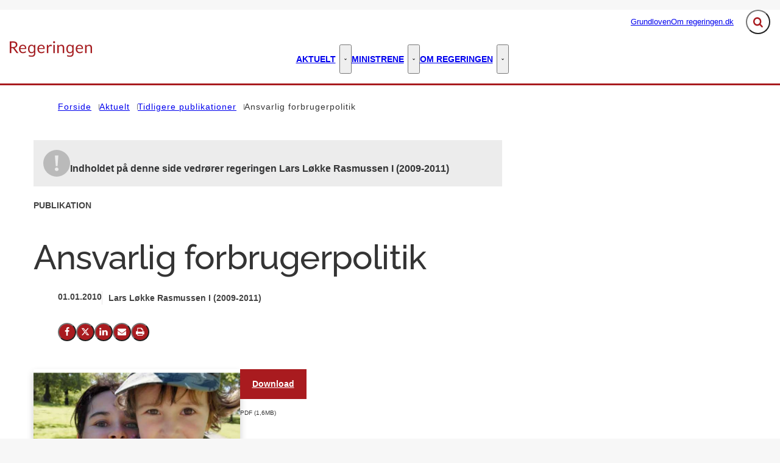

--- FILE ---
content_type: text/html; charset=utf-8
request_url: https://regeringen.dk/aktuelt/tidligere-publikationer/ansvarlig-forbrugerpolitik/
body_size: 62025
content:

<!DOCTYPE html>
<html lang="da" 
      class="layout-boxed ">
<head>
    <style>
        html {
            visibility: hidden;
            opacity: 0;
        }
    </style>
    <meta charset="UTF-8"/>
    <meta name="viewport" content="width=device-width, initial-scale=1.0"/>

    
    <link rel="shortcut icon" href="/media/kwkldl3h/favicon-32x32.png?rmode=pad&amp;width=16&amp;height=16&amp;format=png&amp;bgcolor=transparent&amp;v=1db9e3463f9e0d0" />
    <link rel="apple-touch-icon" sizes="180x180" href="/media/kwkldl3h/favicon-32x32.png?rmode=pad&amp;width=180&amp;height=180&amp;format=png&amp;bgcolor=transparent&amp;v=1db9e3463f9e0d0">
    <link rel="icon" type="image/png" sizes="32x32" href="/media/kwkldl3h/favicon-32x32.png?rmode=pad&amp;width=32&amp;height=32&amp;format=png&amp;bgcolor=transparent&amp;v=1db9e3463f9e0d0">
    <link rel="icon" type="image/png" sizes="16x16" href="/media/kwkldl3h/favicon-32x32.png?rmode=pad&amp;width=16&amp;height=16&amp;format=png&amp;bgcolor=transparent&amp;v=1db9e3463f9e0d0">

    
<title>Ansvarlig forbrugerpolitik - Regeringen.dk</title>
<meta name="description" content="" />
<meta property="robots" content="follow, index" />


    
<meta property="og:type" content="website" />
<meta name="twitter:card" content="summary" />

    <meta name="twitter:title" content="Ansvarlig forbrugerpolitik" />
    <meta property="og:title" content="Ansvarlig forbrugerpolitik" />


<meta property="og:url" content="https://regeringen.dk/aktuelt/tidligere-publikationer/ansvarlig-forbrugerpolitik/" />
<meta name="twitter:site" content="https://regeringen.dk/aktuelt/tidligere-publikationer/ansvarlig-forbrugerpolitik/" />

    <meta property="og:image" content="https://regeringen.dk/media/ryqamcd0/ansvarlig-forbrugerpolitik.png?width=1200&height=630&v=1d7287ae7b6ff90" />
    <meta property="twitter:image" content="https://regeringen.dk/media/ryqamcd0/ansvarlig-forbrugerpolitik.png?width=1200&height=630&v=1d7287ae7b6ff90" />
    <meta property="og:image:width" content="1200" />
    <meta property="og:image:height" content="630" />

    
    





    


    

    <link rel="preload" as="style" onload="this.onload=null;this.rel='stylesheet'"  href="/dist/assets/main-C5nY4Gio.css"/>



    


    


    

</head>
<body data-nodeid="17498" data-doctype="articlePage" data-level="4" data-pullrequest-number="681&#xD;&#xA;">
    


<style>
    /* IDENTITY GROUP */
    :root {
        --logo-width: 8.438rem;
        --logo-top: 2.188rem;
    }

    /* NAVIGATION GROUP */
    :root {
        --header-background-color: #ffffff;
        --header-text-color: #343434;
        --header-active-state-color: #a91b1f;
        --nav-main-container-background-color: #ffffff;
        --nav-main-container-text-color: #000000;
        --nav-main-active-state-color: #a91b1f;
        --nav-main-border-top: 1px solid transparent;
        --nav-main-border-bottom: 3px solid #A91B1F;
        --nav-main-top: 2.5rem;
    }

    /* FOOTER GROUP */
    :root {
        --footer-background-color: #a91b1f;
        --footer-text-color: #ffffff;
        
        
    }

    /* COLORS GROUP */
    :root {
        /* Default colors */
        --color-body-text: #343434;
        --color-default-links: #a91b1f;
        /* A theme */
        --color-a: #a91b1f;
        --color-a-dark: #93171b;
        --color-a-light: #bb1e22;
        --color-a-text: #ffffff;
        /* B theme */
        --color-b: #2db28c;
        --color-b-dark: #289e7c;
        --color-b-light: #31c299;
        --color-b-text: #ffffff;
        /* C theme */
        --color-c: #869cae;
        --color-c-dark: #7790a4;
        --color-c-light: #92a6b6;
        --color-c-text: #343434;
        /* D theme */
        
        
        
        
        /* E theme */
        
        
        
        
        /* F theme */
        
        
        
        
        /* G theme */
        
        
        
        
        /* H theme */
        
        
        
        
    }

    /* TYPOGRAPHY GROUP */

            @font-face {
                font-family: "headings-font";
                font-weight: 400;
                src: url("/media/eh1fteco/raleway-medium.woff2") format("woff2");
                font-display: swap;
                font-style: normal;
            }

            :root {
                --headings-font-weight: 700;
            }
         



    :root {
        
        
        
        
        
        
        
        
        
        
    }

    /* MODULE DEFAULTS GROUP */
    /* MODULE DEFAULTS GROUP: Shared module settings */
    :root {
        
    }
    /* MODULE DEFAULTS GROUP: Charts */
    :root {
        
        
        
        
        
        
        
        
        
        
    }

    /* MODULE DEFAULTS GROUP: Forms */
    :root {
        
        
        
        
        
        
        
        
        
    }

    /* MODULE DEFAULTS GROUP: RTE */
    :root {
        --rte-generate-clickable-anchors: false;
    }

    /* LAYOUT GROUP */
    :root {
        --color-body-background: #f7f7f7;
        
        
    }
    
</style>

<script type="text/javascript">
    window.themeSettings = {
        rteGenerateClickableAnchorsDictionary: "Link til denne sektion",
        dateFormat: "Short date (DA: 18.12.2024) (EN: 12/18/2024)",
        docReader: {
            cid: "",
            showDocReader: false,
            openDocumentDictionary: "Lyt til dette dokument med ReadSpeaker docReader",
            listenLabelDictionary: "Lyt",
            lang: "da",
        },
        links: {
            openDocumentsInNewTab: false,
            openExternalLinksInNewTab: false
        }
    }
</script>

    <link rel="preload" as="style" onload="this.onload=null;this.rel='stylesheet'" href="/media/qcufxrvn/main-2025-03-27.css" />

    
<section class="hide-on-print" aria-label="Tilg&#xE6;ngelighedslinks">
    <ul>
        <li>
            <a href="#main" class="skip-link">
                G&#xE5; til indhold
            </a>
        </li>
    </ul>
</section>

    
<header class="main-header hide-on-print js-header">
    <div class="main-header__top">
        <div class="container main-header__top-container">
            <div class="main-header__top-inner">
                <div class="header-logo">
                    <a class="header-logo__link" href="/" title="G&#xE5; til forsiden">
                            <img class="header-logo__image" alt="" src="/media/ahcejqvf/logo.png?format=webp&quality=92"/>
                        <span class="sr-only">G&#xE5; til forsiden</span>
                    </a>
                </div>

                    <nav class="service-menu" aria-label="Service menu">
                        <ul class="service-menu__list">
                                <li>
                                    <a href="/grundloven/" class="" >
                                        Grundloven
                                    </a>
                                </li>
                                <li>
                                    <a href="/om-regeringendk/" class="" >
                                        Om regeringen.dk
                                    </a>
                                </li>
                        </ul>
                    </nav>

                <div class="main-header__actions">
                            <div data-search-collapsed-on-desktop="true"
                                 data-search-open-downwards="true"
                                 data-uses-cludo="false"
                                 class="js-header-search
                                    header-search--preload
                                    header-search
                                    
                                    header-search--downwards
                                    header-search--rounded
                                    header-search--collapsed-on-desktop">
                                <form inert aria-hidden="true" action="/soeg/" class="header-search__form js-header-search-form" role="search" id="header-search-form">
                                    <label class="sr-only" for="header-search-input">Inds&#xE6;t s&#xF8;geord for at s&#xF8;ge p&#xE5; hjemmesiden.</label>
                                    <input id="header-search-input"
                                           type="search"
                                           class="header-search__input js-header-search-input"
                                           autocomplete="off"
                                           
                                           
                                           name="query"
                                           placeholder="Hvad s&#xF8;ger du?" />
                                    <button disabled class="header-search__submit js-header-search-submit" type="submit" title="S&#xF8;g">
                                        <span class="sr-only">S&#xF8;g</span>
                                        <svg version="1.1" xmlns="http://www.w3.org/2000/svg" width="30" height="32" viewBox="0 0 30 32" role="presentation"
     aria-hidden="true" fill="currentcolor">
    <path d="M20.571 14.857q0-3.304-2.348-5.652t-5.652-2.348-5.652 2.348-2.348 5.652 2.348 5.652 5.652 2.348 5.652-2.348 2.348-5.652zM29.714 29.714q0 0.929-0.679 1.607t-1.607 0.679q-0.964 0-1.607-0.679l-6.125-6.107q-3.196 2.214-7.125 2.214-2.554 0-4.884-0.991t-4.018-2.679-2.679-4.018-0.991-4.884 0.991-4.884 2.679-4.018 4.018-2.679 4.884-0.991 4.884 0.991 4.018 2.679 2.679 4.018 0.991 4.884q0 3.929-2.214 7.125l6.125 6.125q0.661 0.661 0.661 1.607z"></path>
</svg>

                                    </button>
                                </form>
                                <button title="Fold s&#xF8;gefelt ud"
                                        class="header-search__toggle js-header-search-toggle"
                                        id="header-search-toggle"
                                        aria-expanded="false"
                                        aria-controls="header-search-form"
                                        data-label-open="Fold s&#xF8;gefelt ud"
                                        data-label-close="Fold s&#xF8;gefelt ind">
                                    <span class="sr-only">Fold s&#xF8;gefelt ud</span>
                                    <svg version="1.1" xmlns="http://www.w3.org/2000/svg" width="30" height="32" viewBox="0 0 30 32" role="presentation"
     aria-hidden="true" fill="currentcolor">
    <path d="M20.571 14.857q0-3.304-2.348-5.652t-5.652-2.348-5.652 2.348-2.348 5.652 2.348 5.652 5.652 2.348 5.652-2.348 2.348-5.652zM29.714 29.714q0 0.929-0.679 1.607t-1.607 0.679q-0.964 0-1.607-0.679l-6.125-6.107q-3.196 2.214-7.125 2.214-2.554 0-4.884-0.991t-4.018-2.679-2.679-4.018-0.991-4.884 0.991-4.884 2.679-4.018 4.018-2.679 4.884-0.991 4.884 0.991 4.018 2.679 2.679 4.018 0.991 4.884q0 3.929-2.214 7.125l6.125 6.125q0.661 0.661 0.661 1.607z"></path>
</svg>

                                </button>
                            </div>


                    <button class="main-header__hamburger js-header-hamburger" aria-expanded="false" aria-controls="hamburger-menu" id="hamburger-menu-toggle">
                        <span class="sr-only">Menu</span>
                        <span class="hamburger"></span>
                    </button>
                </div>
            </div>
        </div>
    </div>

        <nav class="main-nav" aria-label="Hovedmenu">
            <div class="container">
                <ul class="main-nav__list main-nav__list--with-mega-dropdowns">
                        <li class="main-nav__list-item">
                            <a href="/aktuelt/" class="main-nav__link active ">
                                Aktuelt
                            </a>

                                <button class="main-nav__dropdown-toggle js-main-nav-dropdown-toggle" aria-expanded="false">
                                    <span class="sr-only">Aktuelt - Flere links</span>
                                    <svg version="1.1" xmlns="http://www.w3.org/2000/svg" width="32" height="32" viewBox="0 0 32 32" role="presentation"
     aria-hidden="true" fill="currentcolor">
    <path d="M30.054 14.429l-13.25 13.232q-0.339 0.339-0.804 0.339t-0.804-0.339l-13.25-13.232q-0.339-0.339-0.339-0.813t0.339-0.813l2.964-2.946q0.339-0.339 0.804-0.339t0.804 0.339l9.482 9.482 9.482-9.482q0.339-0.339 0.804-0.339t0.804 0.339l2.964 2.946q0.339 0.339 0.339 0.813t-0.339 0.813z"></path>
</svg>

                                </button>
                                <div class="main-nav__mega-dropdown-list main-nav__mega-dropdown-list--no-padding js-main-nav-dropdown">
                                    <div class="header-grid">
                                        
<div class="header-grid__layout-container">
        <div class="header-grid__layout-item"
             data-alias="mainMenuLinkList"
             style=" --header-grid-item-column-span: 3; --header-grid-item-row-span: 1; ">


<div class="main-nav__mega-dropdown-list-item-manual">
        <a class="main-nav__mega-dropdown-link nav-highlight-none"
           href="/nyheder/">
                <span class="main-nav__mega-dropdown-link__label">Seneste nyt</span>
            Nyheder
        </a>

</div>        </div>
        <div class="header-grid__layout-item"
             data-alias="mainMenuLinkList"
             style=" --header-grid-item-column-span: 3; --header-grid-item-row-span: 1; ">


<div class="main-nav__mega-dropdown-list-item-manual">
        <a class="main-nav__mega-dropdown-link nav-highlight-none"
           href="/aktuelt/publikationer-og-aftaletekster/">
                <span class="main-nav__mega-dropdown-link__label">Publikationer og aftaletekster</span>
            Publikationer og aftaletekster
        </a>

</div>        </div>
        <div class="header-grid__layout-item"
             data-alias="mainMenuLinkList"
             style=" --header-grid-item-column-span: 3; --header-grid-item-row-span: 1; ">


<div class="main-nav__mega-dropdown-list-item-manual">
        <a class="main-nav__mega-dropdown-link nav-highlight-none"
           href="/aktuelt/statsministerens-nytaarstale/">
                <span class="main-nav__mega-dropdown-link__label">Statsministerens nyt&#xE5;rstaler</span>
            Statsministerens nyt&#xE5;rstale
        </a>

</div>        </div>
        <div class="header-grid__layout-item"
             data-alias="mainMenuLinkList"
             style=" --header-grid-item-column-span: 3; --header-grid-item-row-span: 1; ">


<div class="main-nav__mega-dropdown-list-item-manual">
        <a class="main-nav__mega-dropdown-link nav-highlight-none"
           href="/aktuelt/statsministerens-aabningstale/">
                <span class="main-nav__mega-dropdown-link__label">Statsministerens &#xE5;bningstaler</span>
            Statsministerens &#xE5;bningstale
        </a>

</div>        </div>
</div>
                                    </div>
                                </div>
                        </li>
                        <li class="main-nav__list-item">
                            <a href="/ministrene/" class="main-nav__link  ">
                                Ministrene
                            </a>

                                <button class="main-nav__dropdown-toggle js-main-nav-dropdown-toggle" aria-expanded="false">
                                    <span class="sr-only">Ministrene - Flere links</span>
                                    <svg version="1.1" xmlns="http://www.w3.org/2000/svg" width="32" height="32" viewBox="0 0 32 32" role="presentation"
     aria-hidden="true" fill="currentcolor">
    <path d="M30.054 14.429l-13.25 13.232q-0.339 0.339-0.804 0.339t-0.804-0.339l-13.25-13.232q-0.339-0.339-0.339-0.813t0.339-0.813l2.964-2.946q0.339-0.339 0.804-0.339t0.804 0.339l9.482 9.482 9.482-9.482q0.339-0.339 0.804-0.339t0.804 0.339l2.964 2.946q0.339 0.339 0.339 0.813t-0.339 0.813z"></path>
</svg>

                                </button>
                                <div class="main-nav__mega-dropdown-list main-nav__mega-dropdown-list--no-padding js-main-nav-dropdown">
                                    <div class="header-grid">
                                        
<div class="header-grid__layout-container">
        <div class="header-grid__layout-item"
             data-alias="mainMenuLinkList"
             style=" --header-grid-item-column-span: 3; --header-grid-item-row-span: 1; ">


<div class="main-nav__mega-dropdown-list-item-manual">
        <a class="main-nav__mega-dropdown-link nav-highlight-none"
           href="/ministrene/statsminister-mette-frederiksen/">
                <span class="main-nav__mega-dropdown-link__label">Statsminister</span>
            Mette Frederiksen
        </a>

</div>        </div>
        <div class="header-grid__layout-item"
             data-alias="mainMenuLinkList"
             style=" --header-grid-item-column-span: 3; --header-grid-item-row-span: 1; ">


<div class="main-nav__mega-dropdown-list-item-manual">
        <a class="main-nav__mega-dropdown-link nav-highlight-none"
           href="/ministrene/vicestatsminister-og-forsvarsminister-troels-lund-poulsen/">
                <span class="main-nav__mega-dropdown-link__label">Vicestatsminister og forsvarsminister</span>
            Troels Lund Poulsen
        </a>

</div>        </div>
        <div class="header-grid__layout-item"
             data-alias="mainMenuLinkList"
             style=" --header-grid-item-column-span: 3; --header-grid-item-row-span: 1; ">


<div class="main-nav__mega-dropdown-list-item-manual">
        <a class="main-nav__mega-dropdown-link nav-highlight-none"
           href="/ministrene/udenrigsminister-lars-loekke-rasmussen/">
                <span class="main-nav__mega-dropdown-link__label">Udenrigsminister</span>
            Lars L&#xF8;kke Rasmussen
        </a>

</div>        </div>
        <div class="header-grid__layout-item"
             data-alias="mainMenuLinkList"
             style=" --header-grid-item-column-span: 3; --header-grid-item-row-span: 1; ">


<div class="main-nav__mega-dropdown-list-item-manual">
        <a class="main-nav__mega-dropdown-link nav-highlight-none"
           href="/ministrene/finansminister-nicolai-wammen/">
                <span class="main-nav__mega-dropdown-link__label">Finansminister</span>
            Nicolai Wammen
        </a>

</div>        </div>
        <div class="header-grid__layout-item"
             data-alias="mainMenuLinkList"
             style=" --header-grid-item-column-span: 3; --header-grid-item-row-span: 1; ">


<div class="main-nav__mega-dropdown-list-item-manual">
        <a class="main-nav__mega-dropdown-link nav-highlight-none"
           href="/ministrene/indenrigs-og-sundhedsminister-sophie-loehde/">
                <span class="main-nav__mega-dropdown-link__label">Indenrigs- og sundhedsminister</span>
            Sophie L&#xF8;hde
        </a>

</div>        </div>
        <div class="header-grid__layout-item"
             data-alias="mainMenuLinkList"
             style=" --header-grid-item-column-span: 3; --header-grid-item-row-span: 1; ">


<div class="main-nav__mega-dropdown-list-item-manual">
        <a class="main-nav__mega-dropdown-link nav-highlight-none"
           href="/ministrene/justitsminister-peter-hummelgaard-thomsen/">
                <span class="main-nav__mega-dropdown-link__label">Justitsminister</span>
            Peter Hummelgaard Thomsen
        </a>

</div>        </div>
        <div class="header-grid__layout-item"
             data-alias="mainMenuLinkList"
             style=" --header-grid-item-column-span: 3; --header-grid-item-row-span: 1; ">


<div class="main-nav__mega-dropdown-list-item-manual">
        <a class="main-nav__mega-dropdown-link nav-highlight-none"
           href="/ministrene/kulturminister-jakob-engel-schmidt/">
                <span class="main-nav__mega-dropdown-link__label">Kulturminister</span>
            Jakob Engel-Schmidt
        </a>

</div>        </div>
        <div class="header-grid__layout-item"
             data-alias="mainMenuLinkList"
             style=" --header-grid-item-column-span: 3; --header-grid-item-row-span: 1; ">


<div class="main-nav__mega-dropdown-list-item-manual">
        <a class="main-nav__mega-dropdown-link nav-highlight-none"
           href="/ministrene/oekonomiminister-stephanie-lose/">
                <span class="main-nav__mega-dropdown-link__label">&#xD8;konomiminister</span>
            Stephanie Lose
        </a>

</div>        </div>
        <div class="header-grid__layout-item"
             data-alias="mainMenuLinkList"
             style=" --header-grid-item-column-span: 3; --header-grid-item-row-span: 1; ">


<div class="main-nav__mega-dropdown-list-item-manual">
        <a class="main-nav__mega-dropdown-link nav-highlight-none"
           href="/ministrene/erhvervsminister-morten-boedskov/">
                <span class="main-nav__mega-dropdown-link__label">Erhvervsminister</span>
            Morten B&#xF8;dskov
        </a>

</div>        </div>
        <div class="header-grid__layout-item"
             data-alias="mainMenuLinkList"
             style=" --header-grid-item-column-span: 3; --header-grid-item-row-span: 1; ">


<div class="main-nav__mega-dropdown-list-item-manual">
        <a class="main-nav__mega-dropdown-link nav-highlight-none"
           href="/ministrene/miljoeminister-og-minister-for-ligestilling-magnus-heunicke/">
                <span class="main-nav__mega-dropdown-link__label">Milj&#xF8;minister og minister for ligestilling</span>
            Magnus Heunicke
        </a>

</div>        </div>
        <div class="header-grid__layout-item"
             data-alias="mainMenuLinkList"
             style=" --header-grid-item-column-span: 3; --header-grid-item-row-span: 1; ">


<div class="main-nav__mega-dropdown-list-item-manual">
        <a class="main-nav__mega-dropdown-link nav-highlight-none"
           href="/ministrene/skatteminister-ane-halsboe-joergensen/">
                <span class="main-nav__mega-dropdown-link__label">Besk&#xE6;ftigelsesminister</span>
            Ane Halsboe-J&#xF8;rgensen
        </a>

</div>        </div>
        <div class="header-grid__layout-item"
             data-alias="mainMenuLinkList"
             style=" --header-grid-item-column-span: 3; --header-grid-item-row-span: 1; ">


<div class="main-nav__mega-dropdown-list-item-manual">
        <a class="main-nav__mega-dropdown-link nav-highlight-none"
           href="/ministrene/boerne-og-undervisningsminister-mattias-tesfaye/">
                <span class="main-nav__mega-dropdown-link__label">B&#xF8;rne- og undervisningsminister</span>
            Mattias Tesfaye
        </a>

</div>        </div>
        <div class="header-grid__layout-item"
             data-alias="mainMenuLinkList"
             style=" --header-grid-item-column-span: 3; --header-grid-item-row-span: 1; ">


<div class="main-nav__mega-dropdown-list-item-manual">
        <a class="main-nav__mega-dropdown-link nav-highlight-none"
           href="/ministrene/beskaeftigelsesminister-kaare-dybvad-bek/">
                <span class="main-nav__mega-dropdown-link__label">Udl&#xE6;ndinge- og integrationsminister</span>
            Kaare Dybvad Bek
        </a>

</div>        </div>
        <div class="header-grid__layout-item"
             data-alias="mainMenuLinkList"
             style=" --header-grid-item-column-span: 3; --header-grid-item-row-span: 1; ">


<div class="main-nav__mega-dropdown-list-item-manual">
        <a class="main-nav__mega-dropdown-link nav-highlight-none"
           href="/ministrene/minister-for-groen-trepart-jeppe-bruus/">
                <span class="main-nav__mega-dropdown-link__label">Minister for gr&#xF8;n trepart</span>
            Jeppe Bruus
        </a>

</div>        </div>
        <div class="header-grid__layout-item"
             data-alias="mainMenuLinkList"
             style=" --header-grid-item-column-span: 3; --header-grid-item-row-span: 1; ">


<div class="main-nav__mega-dropdown-list-item-manual">
        <a class="main-nav__mega-dropdown-link nav-highlight-none"
           href="/ministrene/minister-for-foedevarer-landbrug-og-fiskeri-jacob-jensen/">
                <span class="main-nav__mega-dropdown-link__label">Minister for f&#xF8;devarer, landbrug og fiskeri</span>
            Jacob Jensen
        </a>

</div>        </div>
        <div class="header-grid__layout-item"
             data-alias="mainMenuLinkList"
             style=" --header-grid-item-column-span: 3; --header-grid-item-row-span: 1; ">


<div class="main-nav__mega-dropdown-list-item-manual">
        <a class="main-nav__mega-dropdown-link nav-highlight-none"
           href="/ministrene/transportminister-thomas-danielsen/">
                <span class="main-nav__mega-dropdown-link__label">Transportminister</span>
            Thomas Danielsen
        </a>

</div>        </div>
        <div class="header-grid__layout-item"
             data-alias="mainMenuLinkList"
             style=" --header-grid-item-column-span: 3; --header-grid-item-row-span: 1; ">


<div class="main-nav__mega-dropdown-list-item-manual">
        <a class="main-nav__mega-dropdown-link nav-highlight-none"
           href="/ministrene/uddannelses-og-forskningsminister-christina-egelund/">
                <span class="main-nav__mega-dropdown-link__label">Uddannelses- og forskningsminister</span>
            Christina Egelund
        </a>

</div>        </div>
        <div class="header-grid__layout-item"
             data-alias="mainMenuLinkList"
             style=" --header-grid-item-column-span: 3; --header-grid-item-row-span: 1; ">


<div class="main-nav__mega-dropdown-list-item-manual">
        <a class="main-nav__mega-dropdown-link nav-highlight-none"
           href="/ministrene/aeldreminister-mette-kierkgaard/">
                <span class="main-nav__mega-dropdown-link__label">&#xC6;ldreminister</span>
            Mette Kierkgaard
        </a>

</div>        </div>
        <div class="header-grid__layout-item"
             data-alias="mainMenuLinkList"
             style=" --header-grid-item-column-span: 3; --header-grid-item-row-span: 1; ">


<div class="main-nav__mega-dropdown-list-item-manual">
        <a class="main-nav__mega-dropdown-link nav-highlight-none"
           href="/ministrene/klima-energi-og-forsyningsminister-lars-aagaard/">
                <span class="main-nav__mega-dropdown-link__label">Klima-, energi- og forsyningsminister</span>
            Lars Aagaard
        </a>

</div>        </div>
        <div class="header-grid__layout-item"
             data-alias="mainMenuLinkList"
             style=" --header-grid-item-column-span: 3; --header-grid-item-row-span: 1; ">


<div class="main-nav__mega-dropdown-list-item-manual">
        <a class="main-nav__mega-dropdown-link nav-highlight-none"
           href="/ministrene/europaminister-marie-bjerre/">
                <span class="main-nav__mega-dropdown-link__label">Europaminister</span>
            Marie Bjerre
        </a>

</div>        </div>
        <div class="header-grid__layout-item"
             data-alias="mainMenuLinkList"
             style=" --header-grid-item-column-span: 3; --header-grid-item-row-span: 1; ">


<div class="main-nav__mega-dropdown-list-item-manual">
        <a class="main-nav__mega-dropdown-link nav-highlight-none"
           href="/ministrene/minister-for-byer-og-landdistrikter-kirkeminister-og-minister-for-nordisk-samarbejde-morten-dahlin/">
                <span class="main-nav__mega-dropdown-link__label">Minister for byer og landdistrikter, kirkeminister og minister for nordisk samarbejde</span>
            Morten Dahlin
        </a>

</div>        </div>
        <div class="header-grid__layout-item"
             data-alias="mainMenuLinkList"
             style=" --header-grid-item-column-span: 3; --header-grid-item-row-span: 1; ">


<div class="main-nav__mega-dropdown-list-item-manual">
        <a class="main-nav__mega-dropdown-link nav-highlight-none"
           href="/ministrene/minister-for-samfundssikkerhed-og-beredskab-torsten-schack-pedersen/">
                <span class="main-nav__mega-dropdown-link__label">Minister for samfundssikkerhed og beredskab</span>
            Torsten Schack Pedersen
        </a>

</div>        </div>
        <div class="header-grid__layout-item"
             data-alias="mainMenuLinkList"
             style=" --header-grid-item-column-span: 3; --header-grid-item-row-span: 1; ">


<div class="main-nav__mega-dropdown-list-item-manual">
        <a class="main-nav__mega-dropdown-link nav-highlight-none"
           href="/ministrene/social-og-boligminister-sophie-haestorp-andersen/">
                <span class="main-nav__mega-dropdown-link__label">Social- og boligminister</span>
            Sophie H&#xE6;storp Andersen
        </a>

</div>        </div>
        <div class="header-grid__layout-item"
             data-alias="mainMenuLinkList"
             style=" --header-grid-item-column-span: 3; --header-grid-item-row-span: 1; ">


<div class="main-nav__mega-dropdown-list-item-manual">
        <a class="main-nav__mega-dropdown-link nav-highlight-none"
           href="/ministrene/udlaendinge-og-integrationsminister-rasmus-stoklund/">
                <span class="main-nav__mega-dropdown-link__label">Skatteminister</span>
            Rasmus Stoklund
        </a>

</div>        </div>
        <div class="header-grid__layout-item"
             data-alias="mainMenuLinkList"
             style=" --header-grid-item-column-span: 3; --header-grid-item-row-span: 1; ">


<div class="main-nav__mega-dropdown-list-item-manual">
        <a class="main-nav__mega-dropdown-link nav-highlight-none"
           href="/ministrene/minister-for-digitalisering-caroline-stage/">
                <span class="main-nav__mega-dropdown-link__label">Minister for digitalisering</span>
            Caroline Stage
        </a>

</div>        </div>
</div>
                                    </div>
                                </div>
                        </li>
                        <li class="main-nav__list-item">
                            <a href="/om-regeringen/" class="main-nav__link  ">
                                Om regeringen
                            </a>

                                <button class="main-nav__dropdown-toggle js-main-nav-dropdown-toggle" aria-expanded="false">
                                    <span class="sr-only">Om regeringen - Flere links</span>
                                    <svg version="1.1" xmlns="http://www.w3.org/2000/svg" width="32" height="32" viewBox="0 0 32 32" role="presentation"
     aria-hidden="true" fill="currentcolor">
    <path d="M30.054 14.429l-13.25 13.232q-0.339 0.339-0.804 0.339t-0.804-0.339l-13.25-13.232q-0.339-0.339-0.339-0.813t0.339-0.813l2.964-2.946q0.339-0.339 0.804-0.339t0.804 0.339l9.482 9.482 9.482-9.482q0.339-0.339 0.804-0.339t0.804 0.339l2.964 2.946q0.339 0.339 0.339 0.813t-0.339 0.813z"></path>
</svg>

                                </button>
                                <div class="main-nav__mega-dropdown-list main-nav__mega-dropdown-list--no-padding js-main-nav-dropdown">
                                    <div class="header-grid">
                                        
<div class="header-grid__layout-container">
        <div class="header-grid__layout-item"
             data-alias="mainMenuLinkList"
             style=" --header-grid-item-column-span: 3; --header-grid-item-row-span: 1; ">


<div class="main-nav__mega-dropdown-list-item-manual">
        <a class="main-nav__mega-dropdown-link nav-highlight-none"
           href="/om-regeringen/video-hvad-er-en-regering-og-hvad-laver-den/">
            Video: Hvad er en regering, og hvad laver den?
        </a>

</div>        </div>
        <div class="header-grid__layout-item"
             data-alias="mainMenuLinkList"
             style=" --header-grid-item-column-span: 3; --header-grid-item-row-span: 1; ">


<div class="main-nav__mega-dropdown-list-item-manual">
        <a class="main-nav__mega-dropdown-link nav-highlight-none"
           href="/om-regeringen/aabenhedsordningen/">
            &#xC5;benhedsordningen
        </a>

</div>        </div>
        <div class="header-grid__layout-item"
             data-alias="mainMenuLinkList"
             style=" --header-grid-item-column-span: 3; --header-grid-item-row-span: 1; ">


<div class="main-nav__mega-dropdown-list-item-manual">
        <a class="main-nav__mega-dropdown-link nav-highlight-none"
           href="/om-regeringen/hvad-tjener-en-minister/">
            Hvad tjener en minister?
        </a>

</div>        </div>
        <div class="header-grid__layout-item"
             data-alias="mainMenuLinkList"
             style=" --header-grid-item-column-span: 3; --header-grid-item-row-span: 1; ">


<div class="main-nav__mega-dropdown-list-item-manual">
        <a class="main-nav__mega-dropdown-link nav-highlight-none"
           href="/om-regeringen/det-offentlige-danmark/">
            Det offentlige Danmark
        </a>

</div>        </div>
</div>
                                    </div>
                                </div>
                        </li>
                </ul>
            </div>
        </nav>

    <nav class="hamburger-menu js-header-hamburger-menu" inert aria-hidden="true" id="hamburger-menu" aria-labelledby="hamburger-menu-toggle" data-use-desktop-menu-items-on-mobile="false">
        <div class="container">
                    <ul class="hamburger-menu__primary-list js-header-hamburger-menu-list" data-site-id="14894" data-current-id="17498" data-dropdown-label-suffix="Flere links">
                            <li>
                                <a href="/nyheder/" class="">
                                    Nyheder
                                </a>
                            </li>
                            <li>
                                <a href="/aktuelt/" class="">
                                    Aktuelt
                                </a>
                            </li>
                            <li>
                                <a href="/ministrene/" class="">
                                    Ministrene
                                </a>
                            </li>
                            <li>
                                <a href="/om-regeringen/" class="">
                                    Om regeringen
                                </a>
                            </li>
                            <li>
                                <a href="/grundloven/" class="">
                                    Grundloven
                                </a>
                            </li>
                            <li>
                                <a href="/om-regeringendk/" class="">
                                    Om regeringen.dk
                                </a>
                            </li>
                            <li>
                                <a href="/nyhedsarkiv-lars-loekke-rasmussen-ii/" class="">
                                    Nyhedsarkiv - Lars L&#xF8;kke Rasmussen II
                                </a>
                            </li>
                            <li>
                                <a href="/nyhedsarkiv-lars-loekke-rasmussen-iii/" class="">
                                    Nyhedsarkiv - Lars L&#xF8;kke Rasmussen III
                                </a>
                            </li>
                            <li>
                                <a href="/publikationsarkiv-lars-loekke-rasmussen-ii/" class="">
                                    Publikationsarkiv Lars L&#xF8;kke Rasmussen II
                                </a>
                            </li>
                            <li>
                                <a href="/publikationsarkiv-lars-loekke-rasmussen-iii/" class="">
                                    Publikationsarkiv Lars L&#xF8;kke Rasmussen III
                                </a>
                            </li>
                            <li>
                                <a href="/publikationsarkiv-mette-frederiksen-i/" class="">
                                    Publikationsarkiv Mette Frederiksen I
                                </a>
                            </li>
                            <li>
                                <a href="/andet-indhold/" class="">
                                    Andet indhold
                                </a>
                            </li>
                            <li>
                                <a href="/video-og-grafik-arkiv-llr-ii/" class="">
                                    Video og grafik arkiv - LLR II
                                </a>
                            </li>
                            <li>
                                <a href="/video-og-grafik-arkiv-llr-iii/" class="">
                                    Video og grafik arkiv - LLR III
                                </a>
                            </li>
                            <li>
                                <a href="/sliderpix/" class="">
                                    Sliderpix
                                </a>
                            </li>
                            <li>
                                <a href="/danmark-kan-mere-iii/" class="">
                                    Danmark kan mere III
                                </a>
                            </li>
                            <li>
                                <a href="/publikationsarkiv-lars-loekke-rasmussen-iii-1/" class="">
                                    Publikationsarkiv Lars L&#xF8;kke Rasmussen III (1)
                                </a>
                            </li>
                    </ul>

                <ul class="hamburger-menu__service-list" aria-label="Service menu">
                        <li>
                            <a href="/grundloven/" class="" >
                                Grundloven
                            </a>
                        </li>
                        <li>
                            <a href="/om-regeringendk/" class="" >
                                Om regeringen.dk
                            </a>
                        </li>
                </ul>
        </div>
    </nav>
</header>


    <main id="main" class="js-inview-wrapper">
        



        

<div class="custom-grid"
     data-grid-columns="12">
    
<div class="custom-grid__layout-container">
        <div class="custom-grid__layout-item" data-doctype="widePageWithRightColumnLayout8and4">

<div class="layout-wide-page-with-right-column-8-4">
    <div class="">
        


        <div class="container area-tools-container">
            <div class="row">
                <div class="col-12">
                    
    <div class="area-tools">
        
    <nav aria-label="Br&#xF8;dkrummesti" class="">
        <ol id="breadcrumbs" class="breadcrumbs" itemscope itemtype="http://schema.org/BreadcrumbList">
                <li itemprop="itemListElement" itemscope itemtype="http://schema.org/ListItem">
                        <a href="https://regeringen.dk/"
                           class="breadcrumbs__previous-page"
                           title="Forside"
                           itemprop="item">
                            <span itemprop="name">Forside</span>
                        </a>
                            <div class="breadcrumbs__icon">
                                <svg version="1.1" xmlns="http://www.w3.org/2000/svg" width="23" height="32" viewBox="0 0 23 32" role="presentation"
     aria-hidden="true" fill="currentcolor">
    <path d="M19.768 15.661l-13.25 13.25q-0.339 0.339-0.804 0.339t-0.804-0.339l-2.964-2.964q-0.339-0.339-0.339-0.804t0.339-0.804l9.482-9.482-9.482-9.482q-0.339-0.339-0.339-0.804t0.339-0.804l2.964-2.964q0.339-0.339 0.804-0.339t0.804 0.339l13.25 13.25q0.339 0.339 0.339 0.804t-0.339 0.804z"></path>
</svg>

                            </div>
                    <meta itemprop="position" content="1"/>
                </li>
                <li itemprop="itemListElement" itemscope itemtype="http://schema.org/ListItem">
                        <a href="https://regeringen.dk/aktuelt/"
                           class="breadcrumbs__previous-page"
                           title="Aktuelt"
                           itemprop="item">
                            <span itemprop="name">Aktuelt</span>
                        </a>
                            <div class="breadcrumbs__icon">
                                <svg version="1.1" xmlns="http://www.w3.org/2000/svg" width="23" height="32" viewBox="0 0 23 32" role="presentation"
     aria-hidden="true" fill="currentcolor">
    <path d="M19.768 15.661l-13.25 13.25q-0.339 0.339-0.804 0.339t-0.804-0.339l-2.964-2.964q-0.339-0.339-0.339-0.804t0.339-0.804l9.482-9.482-9.482-9.482q-0.339-0.339-0.339-0.804t0.339-0.804l2.964-2.964q0.339-0.339 0.804-0.339t0.804 0.339l13.25 13.25q0.339 0.339 0.339 0.804t-0.339 0.804z"></path>
</svg>

                            </div>
                    <meta itemprop="position" content="2"/>
                </li>
                <li itemprop="itemListElement" itemscope itemtype="http://schema.org/ListItem">
                        <a href="https://regeringen.dk/aktuelt/tidligere-publikationer/"
                           class="breadcrumbs__previous-page"
                           title="Tidligere publikationer"
                           itemprop="item">
                            <span itemprop="name">Tidligere publikationer</span>
                        </a>
                            <div class="breadcrumbs__icon">
                                <svg version="1.1" xmlns="http://www.w3.org/2000/svg" width="23" height="32" viewBox="0 0 23 32" role="presentation"
     aria-hidden="true" fill="currentcolor">
    <path d="M19.768 15.661l-13.25 13.25q-0.339 0.339-0.804 0.339t-0.804-0.339l-2.964-2.964q-0.339-0.339-0.339-0.804t0.339-0.804l9.482-9.482-9.482-9.482q-0.339-0.339-0.339-0.804t0.339-0.804l2.964-2.964q0.339-0.339 0.804-0.339t0.804 0.339l13.25 13.25q0.339 0.339 0.339 0.804t-0.339 0.804z"></path>
</svg>

                            </div>
                    <meta itemprop="position" content="3"/>
                </li>
                <li itemprop="itemListElement" itemscope itemtype="http://schema.org/ListItem">
                        <div aria-current="page" class="breadcrumbs__current-page" itemprop="item">
                            <span itemprop="name">Ansvarlig forbrugerpolitik</span>
                        </div>
                    <meta itemprop="position" content="4"/>
                </li>
        </ol>
    </nav>


    </div>

                </div>
            </div>
        </div>

        <div class="container">
            <div class="row">
                <div class="col-12 col-sm-8">
                    


                    
<div class="area-content  ">
    
    <div class="area-content__banner js-content-navigation-exclude">
        

    <div class="banner banner--info">
        <div class="banner__inner">
            <div class="banner__icon" aria-hidden="true">
                <svg version="1.1" xmlns="http://www.w3.org/2000/svg" width="25" height="25" viewBox="0 0 25 25"
  role="presentation"
  aria-hidden="true" fill="currentcolor">
  <path
    d="M12.5 23.1c-.7 0-1.3-.2-1.8-.7-.5-.5-.7-1-.7-1.7s.2-1.3.7-1.7c.5-.5 1.1-.7 1.8-.7s1.3.2 1.8.7c.5.5.7 1 .7 1.8 0 .7-.2 1.3-.7 1.7-.5.4-1.1.6-1.8.6zm-1.2-6.7L10.1 1.9h4.7l-1.1 14.5h-2.4z"></path>
</svg>
            </div>
            <div class="banner__text content-rte">
                <p><strong>Indholdet på denne side vedrører regeringen Lars Løkke Rasmussen I (2009-2011)</strong></p>
            </div>
        </div>
    </div>

    </div>


    
    <p class="area-content__trumpet">Publikation</p>


    
    <h1 class="area-content__headline">Ansvarlig forbrugerpolitik</h1>



    

    
    
    <div class="area-content__info">
        <ul class="area-content__tags">
                <li class="area-content__date" aria-label="Dato">
                    
    <time class="area-content__date-time" datetime="2010-01-01" title="1. januar 2010">01.01.2010</time>

                </li>
            
<li class="area-content__tag" aria-label="Kategori">Lars L&#xF8;kke Rasmussen I (2009-2011)</li>
        </ul>
    </div>

    
    




    <figure class="area-content__image">
        
    <div class="umbraco-image umbraco-image--no-upscale">
        <picture>
                <source srcset="/media/ryqamcd0/ansvarlig-forbrugerpolitik.png?width=816&amp;format=webp&amp;quality=92&amp;v=1d7287ae7b6ff90 1x, /media/ryqamcd0/ansvarlig-forbrugerpolitik.png?width=988&amp;format=webp&amp;quality=92&amp;v=1d7287ae7b6ff90 1.5x, /media/ryqamcd0/ansvarlig-forbrugerpolitik.png?width=988&amp;format=webp&amp;quality=92&amp;v=1d7287ae7b6ff90 2x" media="(min-width: 1220px)"/>
                <source srcset="/media/ryqamcd0/ansvarlig-forbrugerpolitik.png?width=656&amp;format=webp&amp;quality=92&amp;v=1d7287ae7b6ff90 1x, /media/ryqamcd0/ansvarlig-forbrugerpolitik.png?width=984&amp;format=webp&amp;quality=92&amp;v=1d7287ae7b6ff90 1.5x, /media/ryqamcd0/ansvarlig-forbrugerpolitik.png?width=988&amp;format=webp&amp;quality=92&amp;v=1d7287ae7b6ff90 2x" media="(min-width: 992px)"/>
                <source srcset="/media/ryqamcd0/ansvarlig-forbrugerpolitik.png?width=512&amp;format=webp&amp;quality=92&amp;v=1d7287ae7b6ff90 1x, /media/ryqamcd0/ansvarlig-forbrugerpolitik.png?width=768&amp;format=webp&amp;quality=92&amp;v=1d7287ae7b6ff90 1.5x, /media/ryqamcd0/ansvarlig-forbrugerpolitik.png?width=988&amp;format=webp&amp;quality=92&amp;v=1d7287ae7b6ff90 2x" media="(min-width: 780px)"/>
            <img loading=lazy
                onload="this.classList.add('loaded')"
                src="/media/ryqamcd0/ansvarlig-forbrugerpolitik.png"
                width="816"
                height="573"
                alt=""
                srcset="/media/ryqamcd0/ansvarlig-forbrugerpolitik.png?width=768&amp;format=webp&amp;quality=92&amp;v=1d7287ae7b6ff90 1x, /media/ryqamcd0/ansvarlig-forbrugerpolitik.png?width=988&amp;format=webp&amp;quality=92&amp;v=1d7287ae7b6ff90 1.5x, /media/ryqamcd0/ansvarlig-forbrugerpolitik.png?width=988&amp;format=webp&amp;quality=92&amp;v=1d7287ae7b6ff90 2x"
                >
        </picture>
    </div>


    </figure>


<div class="area-content__share-links">
    <div
    class="content-share-links js-content-share-links hide-on-print "
    aria-label="Del og Print"
    data-confirm-message="Hvis du g&#xE5;r videre, vil sitet du kommer til s&#xE6;tte en eller flere cookies p&#xE5; din computer."
    role="complementary">
    <span class="content-share-links__title">Del med</span>
    <ul>
            <li>
                <button class="share-icon js-share-facebook"
                        title="Del p&#xE5; Facebook">
                    <span class="sr-only">Del p&#xE5; Facebook</span>
                    <svg version="1.1" xmlns="http://www.w3.org/2000/svg" width="18" height="32" viewBox="0 0 18 32"
    role="presentation" class="icon-facebook"
    aria-hidden="true" fill="currentcolor">
    <path
        d="M17.125 0.214v4.714h-2.804q-1.536 0-2.071 0.643t-0.536 1.929v3.375h5.232l-0.696 5.286h-4.536v13.554h-5.464v-13.554h-4.554v-5.286h4.554v-3.893q0-3.321 1.857-5.152t4.946-1.83q2.625 0 4.071 0.214z"></path>
</svg>
                </button>
            </li>
            <li>
                <button class="share-icon js-share-twitter" title="Del p&#xE5; X (Twitter)">
                    <span class="sr-only">Del p&#xE5; X (Twitter)</span>
                    <svg version="1.1" xmlns="http://www.w3.org/2000/svg" width="32" height="32" viewBox="0 0 32 32"
    role="presentation" class="icon-twitter-x"
    aria-hidden="true" fill="currentcolor">
    <path
        d="M24.325 3h4.411l-9.636 11.013 11.336 14.987h-8.876l-6.952-9.089-7.955 9.089h-4.413l10.307-11.78-10.875-14.22h9.101l6.284 8.308zM22.777 26.36h2.444l-15.776-20.859h-2.623z"></path>
</svg>
                </button>
            </li>
            <li>
                <button class="share-icon js-share-linkedin"
                        title="Del p&#xE5; LinkedIn">
                    <span class="sr-only">Del p&#xE5; LinkedIn</span>
                    <svg version="1.1" xmlns="http://www.w3.org/2000/svg" width="28" height="32" viewBox="0 0 28 32"
    role="presentation" class="icon-linkedin"
    aria-hidden="true" fill="currentcolor">
    <path
        d="M6.232 11.161v17.696h-5.893v-17.696h5.893zM6.607 5.696q0.018 1.304-0.902 2.179t-2.42 0.875h-0.036q-1.464 0-2.357-0.875t-0.893-2.179q0-1.321 0.92-2.188t2.402-0.866 2.375 0.866 0.911 2.188zM27.429 18.714v10.143h-5.875v-9.464q0-1.875-0.723-2.938t-2.259-1.063q-1.125 0-1.884 0.616t-1.134 1.527q-0.196 0.536-0.196 1.446v9.875h-5.875q0.036-7.125 0.036-11.554t-0.018-5.286l-0.018-0.857h5.875v2.571h-0.036q0.357-0.571 0.732-1t1.009-0.929 1.554-0.777 2.045-0.277q3.054 0 4.911 2.027t1.857 5.938z"></path>
</svg>
                </button>
            </li>
            <li>
                <button class="share-icon js-share-mail" title="Send email">
                    <span class="sr-only">Send email</span>
                    <svg version="1.1" xmlns="http://www.w3.org/2000/svg" width="32" height="32" viewBox="0 0 32 32" role="presentation"
     aria-hidden="true" fill="currentcolor">
    <path d="M32 12.679v14.179q0 1.179-0.839 2.018t-2.018 0.839h-26.286q-1.179 0-2.018-0.839t-0.839-2.018v-14.179q0.786 0.875 1.804 1.554 6.464 4.393 8.875 6.161 1.018 0.75 1.652 1.17t1.688 0.857 1.964 0.438h0.036q0.911 0 1.964-0.438t1.688-0.857 1.652-1.17q3.036-2.196 8.893-6.161 1.018-0.696 1.786-1.554zM32 7.429q0 1.411-0.875 2.696t-2.179 2.196q-6.714 4.661-8.357 5.804-0.179 0.125-0.759 0.545t-0.964 0.679-0.929 0.58-1.027 0.482-0.893 0.161h-0.036q-0.411 0-0.893-0.161t-1.027-0.482-0.929-0.58-0.964-0.679-0.759-0.545q-1.625-1.143-4.679-3.259t-3.661-2.545q-1.107-0.75-2.089-2.063t-0.982-2.438q0-1.393 0.741-2.321t2.116-0.929h26.286q1.161 0 2.009 0.839t0.848 2.018z"></path>
</svg>
                </button>
            </li>
            <li>
                <button class="share-icon js-share-print" title="Print">
                    <span class="sr-only">Print</span>
                    <svg version="1.1" xmlns="http://www.w3.org/2000/svg" width="30" height="32" viewBox="0 0 30 32" role="presentation"
     aria-hidden="true" fill="currentcolor">
    <path d="M6.857 27.429h16v-4.571h-16v4.571zM6.857 16h16v-6.857h-2.857q-0.714 0-1.214-0.5t-0.5-1.214v-2.857h-11.429v11.429zM27.429 17.143q0-0.464-0.339-0.804t-0.804-0.339-0.804 0.339-0.339 0.804 0.339 0.804 0.804 0.339 0.804-0.339 0.339-0.804zM29.714 17.143v7.429q0 0.232-0.17 0.402t-0.402 0.17h-4v2.857q0 0.714-0.5 1.214t-1.214 0.5h-17.143q-0.714 0-1.214-0.5t-0.5-1.214v-2.857h-4q-0.232 0-0.402-0.17t-0.17-0.402v-7.429q0-1.411 1.009-2.42t2.42-1.009h1.143v-9.714q0-0.714 0.5-1.214t1.214-0.5h12q0.714 0 1.571 0.357t1.357 0.857l2.714 2.714q0.5 0.5 0.857 1.357t0.357 1.571v4.571h1.143q1.411 0 2.42 1.009t1.009 2.42z"></path>
</svg>

                </button>
            </li>
    </ul>
</div>
</div>
    

    
    

    
    

</div>



                        <div class="area-additional-content">
<div class="custom-grid__layout-container">


        <div class="container custom-grid__container">
            <div class="row   custom-grid__row">
            </div>
        </div>
        <div class="container custom-grid__container">
            <div class="row   custom-grid__row">
                    <div
                        data-doctype="linkDocumentBlock"
                        class="custom-grid__layout-item col-12 grid-col-sm-12">

<div class="link-document-block 
            link-document-block--media 
            link-document-block--variant
            link-document-block--has-image
            grid-module             "  >
    
        <div class="link-document-block__image">
            
    <div class="umbraco-image ">
        <picture>
                <source srcset="/media/ryqamcd0/ansvarlig-forbrugerpolitik.png?width=714&amp;height=952&amp;format=webp&amp;quality=92&amp;v=1d7287ae7b6ff90 1x, /media/ryqamcd0/ansvarlig-forbrugerpolitik.png?width=1071&amp;height=1428&amp;format=webp&amp;quality=92&amp;v=1d7287ae7b6ff90 1.5x, /media/ryqamcd0/ansvarlig-forbrugerpolitik.png?width=1428&amp;height=1904&amp;format=webp&amp;quality=92&amp;v=1d7287ae7b6ff90 2x" media="(min-width: 1220px)"/>
                <source srcset="/media/ryqamcd0/ansvarlig-forbrugerpolitik.png?width=574&amp;height=765&amp;format=webp&amp;quality=92&amp;v=1d7287ae7b6ff90 1x, /media/ryqamcd0/ansvarlig-forbrugerpolitik.png?width=861&amp;height=1148&amp;format=webp&amp;quality=92&amp;v=1d7287ae7b6ff90 1.5x, /media/ryqamcd0/ansvarlig-forbrugerpolitik.png?width=1148&amp;height=1531&amp;format=webp&amp;quality=92&amp;v=1d7287ae7b6ff90 2x" media="(min-width: 992px)"/>
                <source srcset="/media/ryqamcd0/ansvarlig-forbrugerpolitik.png?width=448&amp;height=597&amp;format=webp&amp;quality=92&amp;v=1d7287ae7b6ff90 1x, /media/ryqamcd0/ansvarlig-forbrugerpolitik.png?width=672&amp;height=896&amp;format=webp&amp;quality=92&amp;v=1d7287ae7b6ff90 1.5x, /media/ryqamcd0/ansvarlig-forbrugerpolitik.png?width=896&amp;height=1195&amp;format=webp&amp;quality=92&amp;v=1d7287ae7b6ff90 2x" media="(min-width: 780px)"/>
            <img loading=lazy
                onload="this.classList.add('loaded')"
                src="/media/ryqamcd0/ansvarlig-forbrugerpolitik.png"
                width="714"
                height="952"
                alt=""
                srcset="/media/ryqamcd0/ansvarlig-forbrugerpolitik.png?width=768&amp;height=1024&amp;format=webp&amp;quality=92&amp;v=1d7287ae7b6ff90 1x, /media/ryqamcd0/ansvarlig-forbrugerpolitik.png?width=1152&amp;height=1536&amp;format=webp&amp;quality=92&amp;v=1d7287ae7b6ff90 1.5x, /media/ryqamcd0/ansvarlig-forbrugerpolitik.png?width=1536&amp;height=2048&amp;format=webp&amp;quality=92&amp;v=1d7287ae7b6ff90 2x"
                >
        </picture>
    </div>

        </div>
    
    <div class="link-document-block__content">
            <a href="/media/qhvppmaw/ansvarlig_forbrugerpolitik.pdf" target="_self" download class="link-document-block__btn btn">
                Download
            </a>
            <div class="link-document-block__file-info">
                    <span class="link-document-block__file-extension">PDF</span>
                    <span class="link-document-block__file-size">1,6mb</span>
                
            </div>
    </div>
    
</div>
                    </div>
            </div>
        </div>
</div>
</div>

                </div>
                <div class="col-12 col-sm-4">
                    
    <div class="area-aside" role="complementary" aria-label="Supplerende indhold">
        
    </div>

                </div>
            </div>
        </div>
        
        
    <div class="area-bottom-campaign" 
         role="complementary" 
         aria-label="Efter indhold"
        ></div>

    </div>

</div>
        </div>
</div>

</div>

    </main>

    <footer id="footer" class="main-footer hide-on-print main-footer--themed">

    <div class="area-footer">
        
<div class="custom-grid__layout-container">


        <div class="fullscreen-container custom-grid__container">
            <div class="row row--flat  custom-grid__row">
                    <div
                        data-doctype="innerGrid"
                        class="custom-grid__layout-item col-12 grid-col-sm-12">
<div class="inner-grid 
     
     grid-module     bg-align-center bg-fit-cover  theme-a      
     inner-grid--padded 
     inner-grid--fullscreen"
     
     
     style="--grid-columns-nested: 12;">
    

     <div class="inner-grid__inner">

         
<div class="custom-grid__layout-container">


        <div class="container custom-grid__container">
            <div class="row   custom-grid__row">
                    <div
                        data-doctype="multiBox"
                        class="custom-grid__layout-item col-12 grid-col-sm-3">

<div class="multi-box multi-box--span-3 grid-module              "  >
    

        <div class="multi-box__media multi-box__media--image">
<a href="/" title="Regeringen.dk" target="" class="multi-box__media-link multi-box__media-link--image">
                <div class="multi-box__image">
                    
    <div class="umbraco-image umbraco-image--no-upscale">
        <picture>
                <source srcset="/media/dpllnk4t/logo-negative.png?width=135&amp;format=webp&amp;quality=92&amp;v=1db9e3460473910 1x, /media/dpllnk4t/logo-negative.png?width=135&amp;format=webp&amp;quality=92&amp;v=1db9e3460473910 1.5x, /media/dpllnk4t/logo-negative.png?width=135&amp;format=webp&amp;quality=92&amp;v=1db9e3460473910 2x" media="(min-width: 1220px)"/>
                <source srcset="/media/dpllnk4t/logo-negative.png?width=135&amp;format=webp&amp;quality=92&amp;v=1db9e3460473910 1x, /media/dpllnk4t/logo-negative.png?width=135&amp;format=webp&amp;quality=92&amp;v=1db9e3460473910 1.5x, /media/dpllnk4t/logo-negative.png?width=135&amp;format=webp&amp;quality=92&amp;v=1db9e3460473910 2x" media="(min-width: 992px)"/>
                <source srcset="/media/dpllnk4t/logo-negative.png?width=135&amp;format=webp&amp;quality=92&amp;v=1db9e3460473910 1x, /media/dpllnk4t/logo-negative.png?width=135&amp;format=webp&amp;quality=92&amp;v=1db9e3460473910 1.5x, /media/dpllnk4t/logo-negative.png?width=135&amp;format=webp&amp;quality=92&amp;v=1db9e3460473910 2x" media="(min-width: 780px)"/>
            <img loading=lazy
                onload="this.classList.add('loaded')"
                src="/media/dpllnk4t/logo-negative.png"
                width="135"
                height="27"
                alt=""
                srcset="/media/dpllnk4t/logo-negative.png?width=135&amp;format=webp&amp;quality=92&amp;v=1db9e3460473910 1x, /media/dpllnk4t/logo-negative.png?width=135&amp;format=webp&amp;quality=92&amp;v=1db9e3460473910 1.5x, /media/dpllnk4t/logo-negative.png?width=135&amp;format=webp&amp;quality=92&amp;v=1db9e3460473910 2x"
                >
        </picture>
    </div>

                </div>

</a>        </div>

</div>                    </div>
                    <div
                        data-doctype="richText"
                        class="custom-grid__layout-item col-12 grid-col-sm-3">

    <div class="rich-text-module grid-module             "  >
        <div class="content-rte">
            <p><strong>Statsministeriet<br></strong>Prins Jørgens Gård 11<br>1218 København K<br>E-mail:<span>&nbsp;</span><a href="mailto:stm@stm.dk">stm@stm.dk</a></p>
        </div>
    </div>
                    </div>
                    <div
                        data-doctype="linkList"
                        class="custom-grid__layout-item col-12 grid-col-sm-3">

<div class="link-list   grid-module             "  >
    
    

    
            <ul class="link-list__list p link-list__list--slim link-list__list--gap-default">
                        <li>
                            <a class="link-arrow" href="https://twitter.com/regeringDK">Regeringen p&#xE5; X</a>
                        </li>
            </ul>
</div>                    </div>
                    <div
                        data-doctype="linkList"
                        class="custom-grid__layout-item col-12 grid-col-sm-3">

<div class="link-list   grid-module             "  >
    
    

    
            <ul class="link-list__list p link-list__list--slim link-list__list--gap-default">
                        <li>
                            <a class="link-arrow" href="https://www.was.digst.dk/regeringen-dk">Tilg&#xE6;ngelighedserkl&#xE6;ring</a>
                        </li>
            </ul>
</div>                    </div>
            </div>
        </div>
</div>

     </div>
</div>                    </div>
            </div>
        </div>
</div>

    </div>
    
</footer>

    




    <script defer type=module src="/dist/assets/main-Brr5lbT2.js"></script>



    <script defer type=module src="/dist/assets/main-react-CA_Dpely.js"></script>


    


    

    


    

</body>
</html>